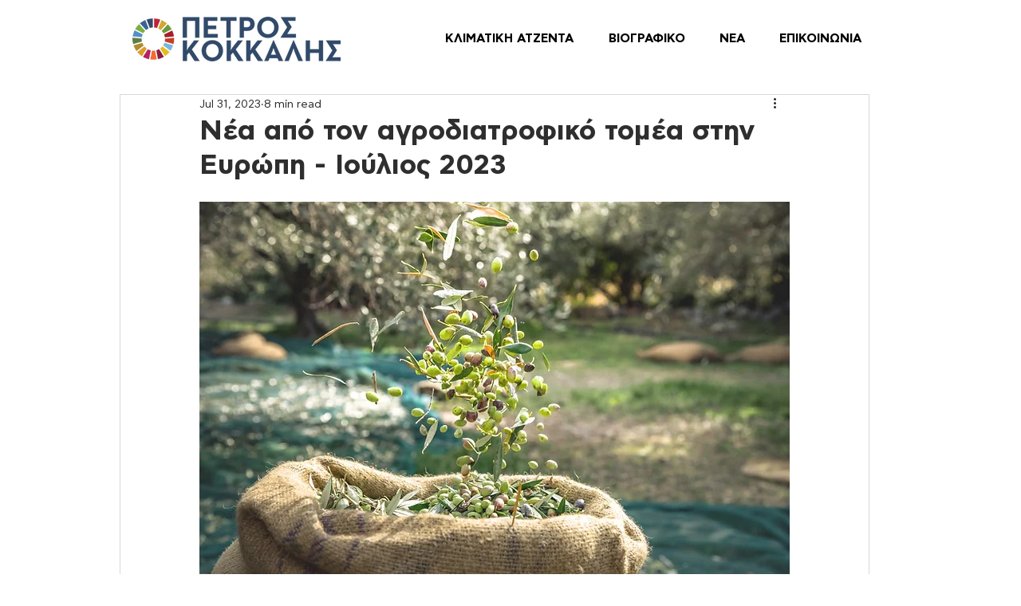

--- FILE ---
content_type: application/x-javascript; charset=utf-8
request_url: https://consent.cookiebot.com/1e0893a8-0cb7-4f10-9885-b5c8d9e3e236/cc.js?renew=false&referer=www.petroskokkalis.eu&dnt=false&init=false
body_size: 218
content:
if(console){var cookiedomainwarning='Error: The domain WWW.PETROSKOKKALIS.EU is not authorized to show the cookie banner for domain group ID 1e0893a8-0cb7-4f10-9885-b5c8d9e3e236. Please add it to the domain group in the Cookiebot Manager to authorize the domain.';if(typeof console.warn === 'function'){console.warn(cookiedomainwarning)}else{console.log(cookiedomainwarning)}};